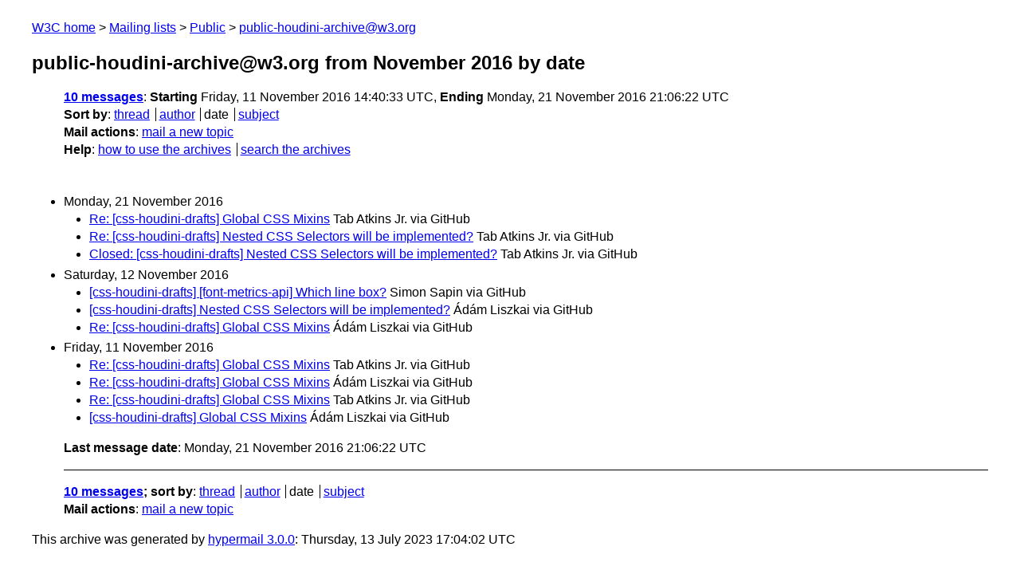

--- FILE ---
content_type: text/html
request_url: https://lists.w3.org/Archives/Public/public-houdini-archive/2016Nov/index.html
body_size: 931
content:
<!DOCTYPE html>
<html xmlns="http://www.w3.org/1999/xhtml" lang="en">
<head>
<meta charset="UTF-8" />
<meta name="viewport" content="width=device-width, initial-scale=1" />
<meta name="generator" content="hypermail 3.0.0, see https://github.com/hypermail-project/hypermail/" />
<title>public-houdini-archive@w3.org from November 2016: by date</title>
<meta name="Subject" content="by date" />
<meta name="robots" content="noindex" />
<link rel="stylesheet" title="Normal view" href="/assets/styles/public.css" />
<link rel="help" href="/Help/" />
<link rel="start" href="../" title="public-houdini-archive@w3.org archives" />
<script defer="defer" src="/assets/js/archives.js"></script>
</head>
<body class="index">
<header class="head">
<nav class="breadcrumb" id="upper">
  <ul>
    <li><a href="https://www.w3.org/">W3C home</a></li>
    <li><a href="/">Mailing lists</a></li>
    <li><a href="../../">Public</a></li>
    <li><a href="../" rel="start">public-houdini-archive@w3.org</a></li>
  </ul>
</nav>
<h1><span class="archive-label">public-houdini-archive@w3.org from November 2016</span> by date</h1>
<nav id="navbar">
<ul class="hmenu_container">
<li><span class="heading"><a href="#first">10 messages</a></span>: <span class="heading">Starting</span> Friday, 11 November 2016 14:40:33 UTC, <span class="heading">Ending</span> Monday, 21 November 2016 21:06:22 UTC</li>
<li><span class="heading">Sort by</span>: <ul class="hmenu"><li><a href="thread.html" rel="alternate">thread</a></li>
<li><a href="author.html" rel="alternate">author</a></li>
<li>date</li>
<li><a href="subject.html" rel="alternate">subject</a></li>
</ul></li>
<li><span class="heading">Mail actions</span>: <ul class="hmenu"><li><a href="mailto:public-houdini-archive&#x40;&#0119;&#0051;&#0046;&#0111;&#0114;&#0103;">mail a new topic</a></li></ul></li>
<li><span class="heading">Help</span>: <ul class="hmenu">
    <li><a href="/Help/" rel="help">how to use the archives</a></li>
    <li><a href="https://www.w3.org/Search/Mail/Public/search?type-index=public-houdini-archive&amp;index-type=t">search the archives</a></li>
</ul>
</li></ul>
</nav>
</header>
<main class="messages-list">
<h2 id="first" class="heading">Monday, 21 November 2016</h2>
<ul>
<li><a id="msg9" href="0009.html">Re: [css-houdini-drafts] Global CSS Mixins</a> <span class="messages-list-author">Tab Atkins Jr. via GitHub</span> </li>
<li><a id="msg8" href="0008.html">Re: [css-houdini-drafts] Nested CSS Selectors will be implemented?</a> <span class="messages-list-author">Tab Atkins Jr. via GitHub</span> </li>
<li><a id="msg7" href="0007.html">Closed: [css-houdini-drafts] Nested CSS Selectors will be implemented?</a> <span class="messages-list-author">Tab Atkins Jr. via GitHub</span> </li>
</ul>
<h2 class="heading">Saturday, 12 November 2016</h2>
<ul>
<li><a id="msg6" href="0006.html">[css-houdini-drafts] [font-metrics-api] Which line box?</a> <span class="messages-list-author">Simon Sapin via GitHub</span> </li>
<li><a id="msg5" href="0005.html">[css-houdini-drafts] Nested CSS Selectors will be implemented?</a> <span class="messages-list-author">Ádám Liszkai via GitHub</span> </li>
<li><a id="msg4" href="0004.html">Re: [css-houdini-drafts] Global CSS Mixins</a> <span class="messages-list-author">Ádám Liszkai via GitHub</span> </li>
</ul>
<h2 class="heading">Friday, 11 November 2016</h2>
<ul>
<li><a id="msg3" href="0003.html">Re: [css-houdini-drafts] Global CSS Mixins</a> <span class="messages-list-author">Tab Atkins Jr. via GitHub</span> </li>
<li><a id="msg2" href="0002.html">Re: [css-houdini-drafts] Global CSS Mixins</a> <span class="messages-list-author">Ádám Liszkai via GitHub</span> </li>
<li><a id="msg1" href="0001.html">Re: [css-houdini-drafts] Global CSS Mixins</a> <span class="messages-list-author">Tab Atkins Jr. via GitHub</span> </li>
<li><a id="msg0" href="0000.html">[css-houdini-drafts] Global CSS Mixins</a> <span class="messages-list-author">Ádám Liszkai via GitHub</span> </li>
</ul>
<p id="end" class="last-message-date"><span class="heading">Last message date</span>: Monday, 21 November 2016 21:06:22 UTC</p>
</main>
<footer class="foot">
<nav id="navbarfoot">
<ul class="hmenu_container">
<li><span class="heading"><a href="#first">10 messages</a>; sort by</span>:
<ul class="hmenu">
<li><a href="thread.html">thread</a></li>
<li><a href="author.html">author</a></li>
<li>date</li>
<li><a href="subject.html">subject</a></li>
</ul>
</li><li><span class="heading">Mail actions</span>: <ul class="hmenu"><li><a href="mailto:public-houdini-archive&#x40;&#0119;&#0051;&#0046;&#0111;&#0114;&#0103;">mail a new topic</a></li></ul></li>
</ul>
</nav>
<!-- trailer="footer" -->
<p class="colophon">
This archive was generated by <a href="https://github.com/hypermail-project/hypermail/">hypermail 3.0.0</a>: Thursday, 13 July 2023 17:04:02 UTC
</p>
</footer>
</body>
</html>
